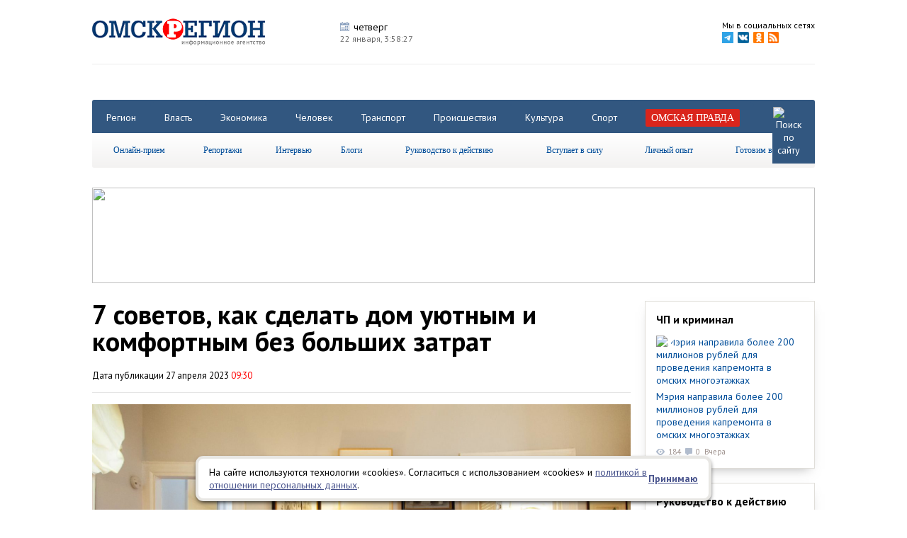

--- FILE ---
content_type: text/html; charset=utf-8
request_url: http://omskregion.info/news/122593-7_sovetov_kak_sdelat_dom_uyutnm_i_komfortnm_bez_bo/
body_size: 13028
content:
<!DOCTYPE html><html xmlns="http://www.w3.org/1999/xhtml"><head><meta http-equiv="X-UA-Compatible" content="IE=Edge" /><meta http-equiv="Content-Type" content="text/html; charset=UTF-8" /><link href='http://fonts.googleapis.com/css?family=PT+Sans:400,700,400italic' rel='stylesheet' type='text/css'><link href="http://omskregion.info/design/cms/css/css.css?v=30" type="text/css" rel="stylesheet" /><base href="http://omskregion.info/" /><link href="design/cms/favicon.png" type="image/x-icon" rel="shortcut icon" /><script src="lib/jquery-1.8.3.min.js"></script><script src="lib/fancy/jquery.fancybox.pack.js?v.2"></script><link rel="stylesheet" href="lib/fancy/helpers/jquery.fancybox-thumbs.css?v=1.0.7" type="text/css" media="screen" /><link href="lib/fancy/jquery.fancybox.css" type="text/css" rel="stylesheet" /><script type="text/javascript" src="lib/fancy/helpers/jquery.fancybox-thumbs.js?v=1.0.7"></script><link href="lib/ow/ow.css?v.4" type="text/css" rel="stylesheet" /><script type="text/javascript" src="lib/ow/ow.js?v.4"></script><script src="lib/pack.js?v.10"></script><link href="lib/pack.css?v=4" type="text/css" rel="stylesheet" /><title>7 советов, как сделать дом уютным и комфортным без больших затрат</title><meta name="keywords" content="" /><meta name="description" content="Как простыми и доступными способами создать в своем жилище атмосферу тепла, света и" /><meta name="robots" content="index, follow" /><script>var item_cats = ["135"];</script><script src="components/com_news/poll.js"></script><link href="design/cms/css/newop.css" type="text/css" rel="stylesheet" /><script type="text/javascript" src="lib/jquery.bxslider.js"></script><script type="text/javascript" src="lib/jquery.cookie.js"></script><script type="text/javascript">var fixedmenu = 1;</script><script type="text/javascript" src="http://vk.com/js/api/share.js?91" charset="windows-1251"></script><script src="https://apis.google.com/js/platform.js" async defer></script><meta name="google-site-verification" content="0rfT15d9NYOYvIKHZKh8ITpq0OkYbzl2UkWyeYsrMuY" /><meta name='yandex-verification' content='5e130fe5b333c75f' /><meta name='yandex-verification' content='5bd278e89766579a' /><meta name='yandex-verification' content='58d107d3b6d5f9b6' /><meta name="yandex-verification" content="78eb4dce8ae98d14" /><meta name="rp34c0eb17da46495d8dcba60b20432760" content="399cab09384ede4376626c17cb0866a4" /></head><body><!-- Yandex.Metrika counter --> <script type="text/javascript"> (function (d, w, c) { (w[c] = w[c] || []).push(function() { try { w.yaCounter29238765 = new Ya.Metrika({ id:29238765, clickmap:true, trackLinks:true, accurateTrackBounce:true, webvisor:true }); } catch(e) { } }); var n = d.getElementsByTagName("script")[0], s = d.createElement("script"), f = function () { n.parentNode.insertBefore(s, n); }; s.type = "text/javascript"; s.async = true; s.src = "https://mc.yandex.ru/metrika/watch.js"; if (w.opera == "[object Opera]") { d.addEventListener("DOMContentLoaded", f, false); } else { f(); } })(document, window, "yandex_metrika_callbacks"); </script> <noscript><div><img src="https://mc.yandex.ru/watch/29238765" style="position:absolute; left:-9999px;" alt="" /></div></noscript> <!-- /Yandex.Metrika counter --><!-- layout ^--><div id="layout"><div id="up-button" class="box" title="наверх"></div><!--floor--><div class="floor box"><!--header--><div id="header" class="clear box"><a href='http://omskregion.info' id="logo"><img src='design/cms/images/logo.png' alt='Омскрегион'/></a><ul id='parse' class="nonelist clear"><li><p class='title-1 p1'>четверг</p><span>22 января, <span id="timermod"></span></span></li><li></li><li></li><li></li></ul><div id="network" class="clear"><!--noindex--><span>Мы в социальных сетях</span><ul class="nonelist clear"><li><a rel="nofollow" target="_blank" href='https://t.me/omskpravda'><img width="16" src='design/cms/images/footer/telegram.png' alt='telegram'/></a></li><li><a rel="nofollow" target="_blank" href='http://vk.com/ia_omskregion'><img src='design/cms/images/vkontakte.png' alt='vkontakte'/></a></li><li><a rel="nofollow" target="_blank" href="https://ok.ru/omskregion"><img src='design/cms/images/odnoklassniki.png' alt='odnoklassniki'/></a></li><li><a rel="nofollow" target="_blank" href="rss.xml"><img src='design/cms/images/rss.png' alt='rss'/></a></li></ul><!--/noindex--></div></div><!-- end header--><!-- banners--><div class="banners clear" style="text-align: center; "><!-- Баннер #1 --> <div class="banner" id="hitsadv-1"></div> <script type="text/javascript"> getHitsAdv(1); </script> <!-- /Баннер #1 --><!-- Баннер #2 --> <div class="banner" id="hitsadv-2"></div> <script type="text/javascript"> getHitsAdv(2); </script> <!-- /Баннер #2 --><!-- Баннер #3 --> <div class="banner" id="hitsadv-3"></div> <script type="text/javascript"> getHitsAdv(3); </script> <!-- /Баннер #3 --><!-- Баннер #4 --> <div class="banner" id="hitsadv-4"></div> <script type="text/javascript"> getHitsAdv(4); </script> <!-- /Баннер #4 --></div><!--end banners--><div id="nav-wrapper"><div id="navigation" class="clear"><div id='nav' class="clear"><ul class="nonelist clear tabs"><li><a href="categories/region/">Регион</a></li><li><a href="categories/vlast/">Власть</a></li><li><a href="categories/biznes/">Экономика</a></li><li><a href="categories/chelovek/">Человек</a></li><li><a href="categories/transport/">Транспорт</a></li><li><a href="categories/proisshestviya/">Происшествия</a></li><li><a href="categories/kultura/">Культура</a></li><li><a href="categories/sport/">Спорт</a></li><li><a href="omskaya_pravda/"><span class='select'>Омская правда</span></a></li><li id="searchstr"><form action="search/" method="get" name="gosearchform"><input placeholder="Поиск по сайту" autocomplete="off" class="input" type="text" name="s" value="" /></form><a href='' id="search"><img src='design/cms/images/search.png' alt='Поиск по сайту'/></a></li></ul></div><div id='sub-nav'><ul class="menu lgray slide" id="menu"><li><a href="type/online_priem/">Онлайн-прием</a></li><li><span>Репортажи</span><ul><li><a href="type/fotoreportaj/">Фоторепортаж</a></li><li><a href="type/reportaj/">Репортаж</a></li></ul></li><li><a href="type/intervyu/">Интервью</a></li><li><a href="blogs/list/">Блоги</a></li><li><a href="type/rukovodstvo_k_deystviyu/">Руководство к действию</a></li><li><a href="type/vstupaet_v_silu/">Вступает в силу</a></li><li><a href="type/lichny_opt/">Личный опыт</a></li><li><a href="categories/gotovim_vmeste/">Готовим вместе</a></li></ul></div></div></div><!-- banners--><div class="banners clear"><a rel="nofollow" href="https://xn--55-6kcaaf8a3ablscj3atkdw9t.xn--p1ai/?erid=2Vtzqx22oDG" target="_blank"><img src="http://omskregion.info/images/himg/20_10_2025/1b2dfa4e69f3dfe5265e7dcd657d8750.jpg" width="1020" height="135" /></a><!-- Баннер #6 --> <div class="banner" id="hitsadv-6"></div> <script type="text/javascript"> getHitsAdv(6); </script> <!-- /Баннер #6 --><!-- Баннер #7 --> <div class="banner" id="hitsadv-7"></div> <script type="text/javascript"> getHitsAdv(7); </script> <!-- /Баннер #7 --><!-- Баннер #8 --> <div class="banner" id="hitsadv-8"></div> <script type="text/javascript"> getHitsAdv(8); </script> <!-- /Баннер #8 --><!-- Баннер #9 --> <div class="banner" id="hitsadv-9"></div> <script type="text/javascript"> getHitsAdv(9); </script> <!-- /Баннер #9 --></div><!--end banners--><!--main--><div id="main" class="clear"><!--tape--><div id="tape" class="clear news-coll"><script type="text/javascript">var slides = [{"id":"164409","title":"\u041d\u0438\u043a\u0438\u0442\u0430 \u0412\u044b\u0441\u043e\u0446\u043a\u0438\u0439 \u043f\u043e\u0434\u0434\u0435\u0440\u0436\u0430\u043b \u0443\u0441\u0442\u0430\u043d\u043e\u0432\u043a\u0443 \u043f\u0430\u043c\u044f\u0442\u043d\u0438\u043a\u0430 \u043e\u0442\u0446\u0443 \u0432 \u041e\u043c\u0441\u043a\u0435","title_alias":"nikita_vsotskiy_podderjal_ustanovku_pamyatnika_ott","img":"2026\/01\/3ee6f57c5a0513171a314c0c53e23015.jpg"},{"id":"164436","title":"\u0421\u044b\u043d \u043e\u043c\u0441\u043a\u043e\u0433\u043e \u043f\u043e\u0434\u043f\u043e\u043b\u043a\u043e\u0432\u043d\u0438\u043a\u0430 \u0423\u0424\u0421\u0418\u041d \u0441\u0442\u0430\u043b \u043b\u0435\u043a\u0442\u043e\u0440\u043e\u043c \u0432 \u043a\u043e\u043b\u043e\u043d\u0438\u044f\u0445","title_alias":"sn_omskogo_podpolkovnika_ufsin_stal_lektorom_v_kol","img":"2026\/01\/c0ba41cf8ae00c235da142b806fc5634.jpg"},{"id":"164438","title":"\u041c\u043d\u043e\u0433\u043e\u0434\u0435\u0442\u043d\u044b\u0435 \u043c\u0430\u0442\u0435\u0440\u0438 \u041e\u043c\u0441\u043a\u043e\u0439 \u043e\u0431\u043b\u0430\u0441\u0442\u0438 \u043f\u043e\u043b\u0443\u0447\u0430\u0442 \u043f\u043e\u0432\u044b\u0448\u0435\u043d\u043d\u044b\u0435 \u043f\u0435\u043d\u0441\u0438\u043e\u043d\u043d\u044b\u0435 \u0432\u044b\u043f\u043b\u0430\u0442\u044b ","title_alias":"mnogodetne_materi_omskoy_oblasti_poluchat_povshenn","img":"2026\/01\/146b32c6ed858dc9af6d2fa37d7f432c.jpg"}];</script><div itemscope itemtype="http://schema.org/Article"><h1 class="h1" itemprop="headline name">7 советов, как сделать дом уютным и комфортным без больших затрат</h1><div class="introtext"><p><span>Дата публикации 27 апреля 2023 <span class='red'>09:30</span></span> <meta itemprop="datePublished" content="2023-04-27" /></p></div><div itemprop="articleBody"><div class="intro"></div><div class="fulltext"><p><img title="5-24-1536x1024.jpg" src="https://i7.imageban.ru/out/2023/04/20/f9bf298bec2e530d3496759129abdbf8.jpg"></p>  <p>Уют и комфорт в доме - это не только красивый интерьер и дорогая мебель. Это также ощущение тепла, света, чистоты и удобства. Как создать такую атмосферу в своем жилище? Существует несколько простых и эффективных советов, которые помогут вам превратить квартиру в место, из которого не хочется уходить.</p>  <h2>Избавьтесь от лишнего</h2>  <p>Первый шаг к уюту - это наведение порядка и освобождение пространства от ненужных вещей. Выбросьте или отдайте всё, что вы не используете, что сломано, испорчено или просто не нравится. Оставьте только то, что действительно нужно и ценно для вас. Так вы не только освежите интерьер, но и избавитесь от пыли и бактерий.</p>  <h2>Добавьте света</h2>  <p>Свет играет большую роль в создании уюта. Он может менять настроение, подчеркивать красоту и скрывать недостатки. Поэтому старайтесь использовать разные источники света: центральный, точечный, декоративный. Регулируйте яркость и температуру света в зависимости от времени суток и ситуации. Не забывайте о естественном свете: делайте <a title="деревянные окна цена" href="https://viktonstroy.ru" mce_href="https://viktonstroy.ru">большие окна</a>, выбирайте легкие шторы, ставьте зеркала и блестящие предметы.</p>  <h2>Используйте теплые цвета</h2>  <p>Цвет также влияет на наше самочувствие и восприятие пространства. Чтобы сделать дом уютным, выбирайте теплые и приятные для глаз оттенки: оранжевый, желтый, красный, коричневый, зеленый. Они создадут атмосферу радости, энергии и гармонии. Вы можете использовать эти цвета как для стен и пола, так и для мебели и аксессуаров.</p>  <h2>Подберите мягкие материалы</h2>  <p>Мягкость и пушистость - это символы уюта и комфорта. Поэтому не жалейте тканей и текстиля в своем доме. Ковры, пледы, подушки, шторы, покрывала - всё это добавит мягкости и тепла в интерьер. Выбирайте натуральные материалы: хлопок, лен, шерсть, шелк. Они приятны на ощупь и хорошо дышат.</p>  <h2>Придайте индивидуальность</h2>  <p>Уютный дом - это дом с характером. Это дом, который отражает вашу личность, вкусы и интересы. Поэтому не бойтесь экспериментировать и добавлять в интерьер необычные детали: фотографии, картины, сувениры, рукоделие, коллекции. Это сделает ваш дом уникальным и запоминающимся. Главное - не перегружать пространство и сохранять гармонию.</p>  <h2>Заведите растения</h2>  <p>Растения - это живые украшения для дома. Они не только очищают воздух и увлажняют его, но и создают ощущение свежести и близости к природе. Вы можете выбрать растения по своему вкусу и возможностям: цветущие или зеленые, крупные или маленькие, в горшках или в подвесных кашпо. Главное - ухаживать за ними и не забывать поливать.</p>  <h2>Создайте аромат</h2>  <p>Аромат - это невидимый, но очень важный элемент уюта. Он может менять настроение, вызывать воспоминания, расслаблять или бодрить. Чтобы создать приятный аромат в доме, вы можете использовать разные способы: свечи, аромалампы, диффузоры, освежители воздуха. Выбирайте ароматы по своему настроению и сезону: цитрусовые, мятные, лавандовые, ванильные, коричные и т.д.</p>  <p>Соблюдая эти простые советы, вы сможете сделать <a title="окна для дома" href="https://viktonstroy.ru/derevyannye-okna-so-steklopaketom.html" mce_href="https://viktonstroy.ru/derevyannye-okna-so-steklopaketom.html">свой дом</a> уютным и комфортным. Наслаждайтесь жизнью в своем доме и делитесь своими идеями о том, как создать уют.</p></div></div><div class="poll-area" data-cid="122593"></div><div class="socline clear"><div class="socitem"><script type="text/javascript">document.write(VK.Share.button(false,{type: "round", text: "Поделиться"}));</script></div><div class="socitem"><div id="ok_shareWidget"></div></div><!--noindex--><a target="_blank" rel="nofollow" class="to-print slow" href="http://omskregion.info/news/122593-7_sovetov_kak_sdelat_dom_uyutnm_i_komfortnm_bez_bo/?print">Распечатать страницу</a><!--/noindex--></div>			<div id="fb-root"></div>
			<script>(function(d, s, id) {
			  var js, fjs = d.getElementsByTagName(s)[0];
			  if (d.getElementById(id)) return;
			  js = d.createElement(s); js.id = id;
			  js.src = "//connect.facebook.net/ru_RU/sdk.js#xfbml=1&version=v2.3&appId=512013768894232";
			  fjs.parentNode.insertBefore(js, fjs);
			}(document, 'script', 'facebook-jssdk'));</script>
			<script>
			!function (d, id, did, st) {
			  var js = d.createElement("script");
			  js.src = "http://connect.ok.ru/connect.js";
			  js.onload = js.onreadystatechange = function () {
			  if (!this.readyState || this.readyState == "loaded" || this.readyState == "complete") {
			    if (!this.executed) {
			      this.executed = true;
			      setTimeout(function () {
			        OK.CONNECT.insertShareWidget(id,did,st);
			      }, 0);
			    }
			  }};
			  d.documentElement.appendChild(js);
			}(document,"ok_shareWidget",document.URL,"{width:145,height:30,st:'straight',sz:20,ck:1}");
			</script>
			</div>	<div class="ya-rtb-block">
		<!-- Yandex.RTB R-A-113647-2 -->
		<div id="yandex_rtb_R-A-113647-2"></div>
		<script type="text/javascript">
		    (function(w, d, n, s, t) {
		        w[n] = w[n] || [];
		        w[n].push(function() {
		            Ya.Context.AdvManager.render({
		                blockId: "R-A-113647-2",
		                renderTo: "yandex_rtb_R-A-113647-2",
		                horizontalAlign: false,
		                async: true
		            });
		        });
		        t = d.getElementsByTagName("script")[0];
		        s = d.createElement("script");
		        s.type = "text/javascript";
		        s.src = "//an.yandex.ru/system/context.js";
		        s.async = true;
		        t.parentNode.insertBefore(s, t);
		    })(this, this.document, "yandexContextAsyncCallbacks");
		</script>
	</div>

	<div>
	<script src='https://news.2xclick.ru/loader.js' async></script>
	<div id='containerId354590'></div>
	<script>
	    (function(w, d, c, s, t){
	        w[c] = w[c] || [];
	        w[c].push(function(){
	            gnezdo.create({
	             
	                tizerId: 354590,
	                containerId: 'containerId354590'
	            });
	        });
	    })(window, document, 'gnezdoAsyncCallbacks');
	</script>
</div>

<div>
	<!-- Sparrow -->
	<script type="text/javascript" data-key="ac279f547f662d776679cb629dc65227">
	    (function(w, a) {
	        (w[a] = w[a] || []).push({
	            'script_key': 'ac279f547f662d776679cb629dc65227',
	            'settings': {
	                'sid': 54476
	            }
	        });
	        if(!window['_Sparrow_embed']) {
	            var node = document.createElement('script'); node.type = 'text/javascript'; node.async = true;
	            node.src = 'https://widget.sparrow.ru/js/embed.js';
	            (document.getElementsByTagName('head')[0] || document.getElementsByTagName('body')[0]).appendChild(node);
	        } else {
	            window['_Sparrow_embed'].initWidgets();
	        }
	    })(window, '_sparrow_widgets');
	</script>
	<!-- /Sparrow -->
</div>
	<div id="under-news"><div class='life life-1 clear'><p class="go-news"><a href="categories/tophits/">Самое читаемое за неделю</a><span><!--noindex--><a rel="nofollow" href="categories/tophits/">></a><!--/noindex--></span></p><div><a class="img" href="news/164224-vitaliy_xotsenko_soobchshil_ob_otkrtii_posle_remon/" title="Виталий Хоценко сообщил об открытии после ремонта Новосанжаровской школы в Русско-Полянском районе"><img src='images/news/medium/2026/01/507a8bb7abda0775401251d348d228ac.jpg' alt='Виталий Хоценко сообщил об открытии после ремонта Новосанжаровской школы в Русско-Полянском районе' /></a><p class="title"><a href="news/164224-vitaliy_xotsenko_soobchshil_ob_otkrtii_posle_remon/" title="Виталий Хоценко сообщил об открытии после ремонта Новосанжаровской школы в Русско-Полянском районе">Виталий Хоценко сообщил об открытии после ремонта Новосанжаровской школы в Русско-Полянском районе</a></p><span class="views">2101</span><span class='comments'>0</span></div><div><a class="img" href="news/164167-v_omskoy_oblasti_podesheveli_yaytsa_i_saxar_a_rte_/" title="В Омской области подешевели яйца и сахар, а рытье могил подорожало на 68%"><img src='images/news/medium/2026/01/8399967be9205701acf69362d063da41.jpg' alt='В Омской области подешевели яйца и сахар, а рытье могил подорожало на 68%' /></a><p class="title"><a href="news/164167-v_omskoy_oblasti_podesheveli_yaytsa_i_saxar_a_rte_/" title="В Омской области подешевели яйца и сахар, а рытье могил подорожало на 68%">В Омской области подешевели яйца и сахар, а рытье могил подорожало на 68%</a></p><span class="views">1354</span><span class='comments'>0</span></div><div><a class="img" href="news/164160-omicham_rasskazali_o_novx_izmeneniyax_v_pravilax_p/" title="Омичам рассказали о новых изменениях в правилах приема в вузы в 2026 году"><img src='images/news/medium/2026/01/57f1d028a0ec6b02e44af4be0b012829.jpg' alt='Омичам рассказали о новых изменениях в правилах приема в вузы в 2026 году' /></a><p class="title"><a href="news/164160-omicham_rasskazali_o_novx_izmeneniyax_v_pravilax_p/" title="Омичам рассказали о новых изменениях в правилах приема в вузы в 2026 году">Омичам рассказали о новых изменениях в правилах приема в вузы в 2026 году</a></p><span class="views">1002</span><span class='comments'>0</span></div><div><a class="img" href="news/164409-nikita_vsotskiy_podderjal_ustanovku_pamyatnika_ott/" title="Никита Высоцкий поддержал установку памятника отцу в Омске"><img src='images/news/medium/2026/01/3ee6f57c5a0513171a314c0c53e23015.jpg' alt='Никита Высоцкий поддержал установку памятника отцу в Омске' /></a><p class="title"><a href="news/164409-nikita_vsotskiy_podderjal_ustanovku_pamyatnika_ott/" title="Никита Высоцкий поддержал установку памятника отцу в Омске">Никита Высоцкий поддержал установку памятника отцу в Омске</a></p><span class="views">596</span><span class='comments'>0</span></div></div><div class='life life-2 clear'><p class="go-news"><a href="type/fotoreportaj/">Фоторепортаж</a><span><!--noindex--><a rel="nofollow" href="type/fotoreportaj/">&gt;</a><!--/noindex--></span></p><p><a href='news/164267-na_zelenom_ostrove_v_omske_v_chest_krechsheniya_so/'>На Зеленом острове в Омске в честь Крещения состоялся Крестный ход </a></p><div class='carousel'><ul class="nonelist"><li><a rel="group" class="highslide" title="" href='images/photogalery/full/2026/01/dcfdbe43db38f79f1f83ba0e41491b8f.jpg'><img src='images/photogalery/small/2026/01/dcfdbe43db38f79f1f83ba0e41491b8f.jpg' alt="" /></a></li><li><a rel="group" class="highslide" title="" href='images/photogalery/full/2026/01/afd72f015e56bd7facd630501850c02c.jpg'><img src='images/photogalery/small/2026/01/afd72f015e56bd7facd630501850c02c.jpg' alt="" /></a></li><li><a rel="group" class="highslide" title="" href='images/photogalery/full/2026/01/4119dcf5bc33d087b83fbf5b91e666d5.jpg'><img src='images/photogalery/small/2026/01/4119dcf5bc33d087b83fbf5b91e666d5.jpg' alt="" /></a></li><li><a rel="group" class="highslide" title="" href='images/photogalery/full/2026/01/bfd7e2b51c4b37d7503de933763fe69f.jpg'><img src='images/photogalery/small/2026/01/bfd7e2b51c4b37d7503de933763fe69f.jpg' alt="" /></a></li><li><a rel="group" class="highslide" title="" href='images/photogalery/full/2026/01/e4eeb38639a84c861422997a7be722bd.jpg'><img src='images/photogalery/small/2026/01/e4eeb38639a84c861422997a7be722bd.jpg' alt="" /></a></li><li><a rel="group" class="highslide" title="" href='images/photogalery/full/2026/01/870af1d666896fbfa369da11958a58c5.jpg'><img src='images/photogalery/small/2026/01/870af1d666896fbfa369da11958a58c5.jpg' alt="" /></a></li><li><a rel="group" class="highslide" title="" href='images/photogalery/full/2026/01/6e1675cf5b854eb8ecdfc2dcdf61f2e9.jpg'><img src='images/photogalery/small/2026/01/6e1675cf5b854eb8ecdfc2dcdf61f2e9.jpg' alt="" /></a></li><li><a rel="group" class="highslide" title="" href='images/photogalery/full/2026/01/6ef5eab829a8a1d3a4325fb2f2c9eb63.jpg'><img src='images/photogalery/small/2026/01/6ef5eab829a8a1d3a4325fb2f2c9eb63.jpg' alt="" /></a></li><li><a rel="group" class="highslide" title="" href='images/photogalery/full/2026/01/7bccebaeaabe706699d3491b59cd4aaa.jpg'><img src='images/photogalery/small/2026/01/7bccebaeaabe706699d3491b59cd4aaa.jpg' alt="" /></a></li><li><a rel="group" class="highslide" title="" href='images/photogalery/full/2026/01/5cdcdfa4bf33e3c4bc8e1be2442946e3.jpg'><img src='images/photogalery/small/2026/01/5cdcdfa4bf33e3c4bc8e1be2442946e3.jpg' alt="" /></a></li><li><a rel="group" class="highslide" title="" href='images/photogalery/full/2026/01/f9166fac59f8a6ef0b0162292619301b.jpg'><img src='images/photogalery/small/2026/01/f9166fac59f8a6ef0b0162292619301b.jpg' alt="" /></a></li><li><a rel="group" class="highslide" title="" href='images/photogalery/full/2026/01/6ec487cd05ee94af61161ed21d2b7a77.jpg'><img src='images/photogalery/small/2026/01/6ec487cd05ee94af61161ed21d2b7a77.jpg' alt="" /></a></li><li><a rel="group" class="highslide" title="" href='images/photogalery/full/2026/01/63235b7bc451370696aaa828dc2ffd4a.jpg'><img src='images/photogalery/small/2026/01/63235b7bc451370696aaa828dc2ffd4a.jpg' alt="" /></a></li><li><a rel="group" class="highslide" title="" href='images/photogalery/full/2026/01/31937840856f140f2faf3aa493b48a67.jpg'><img src='images/photogalery/small/2026/01/31937840856f140f2faf3aa493b48a67.jpg' alt="" /></a></li><li><a rel="group" class="highslide" title="" href='images/photogalery/full/2026/01/6717378e397d5ad9d33d0db1b9fc3e73.jpg'><img src='images/photogalery/small/2026/01/6717378e397d5ad9d33d0db1b9fc3e73.jpg' alt="" /></a></li></ul></div></div><script type="text/javascript">$('.life .carousel>ul').bxSlider({ infiniteLoop: false, auto: true, pause: 10000, pager: false, controls: true, maxSlides: 6, moveSlides: 1, slideWidth: 128, nextText: '', prevText: '' });</script><div class='life life-1 clear'><p class="go-news"><a href="categories/editors_choice/">Выбор редактора</a><span><!--noindex--><a rel="nofollow" href="categories/editors_choice/">></a><!--/noindex--></span></p><div><a class="img" href="news/164370-omskaya_kultura_v_litsax/" title="Омская культура в лицах"><img src='images/news/medium/2026/01/8415d3e04fe95832cef933de44bc0f21.jpg' alt='Омская культура в лицах' /></a><p class="title"><a href="news/164370-omskaya_kultura_v_litsax/" title="Омская культура в лицах">Омская культура в лицах</a></p><span class="views">231</span><span class='comments'>0</span></div><div><a class="img" href="news/164347-kak_v_omske_prazdnovali_krechshenie_v_proshlom/" title="Как в Омске праздновали Крещение в прошлом"><img src='images/news/medium/2026/01/b649275c23a00d0476b174aff2a38106.jpg' alt='Как в Омске праздновали Крещение в прошлом' /></a><p class="title"><a href="news/164347-kak_v_omske_prazdnovali_krechshenie_v_proshlom/" title="Как в Омске праздновали Крещение в прошлом">Как в Омске праздновали Крещение в прошлом</a></p><span class="views">338</span><span class='comments'>0</span></div><div><a class="img" href="news/164271-v_kulturnoy_stolitse_vberut_luchshie_xudojestvenne/" title="В Культурной столице выберут лучшие художественные произведения 2025 года"><img src='images/news/medium/2026/01/f7ea17f4cb64ae97f516a019aaab9d38.jpg' alt='В Культурной столице выберут лучшие художественные произведения 2025 года' /></a><p class="title"><a href="news/164271-v_kulturnoy_stolitse_vberut_luchshie_xudojestvenne/" title="В Культурной столице выберут лучшие художественные произведения 2025 года">В Культурной столице выберут лучшие художественные произведения 2025 года</a></p><span class="views">359</span><span class='comments'>0</span></div><div><a class="img" href="news/164186-za_kulisami_pravosudiya_kak_rabotaet_kriminalistik/" title="За кулисами правосудия: как работает криминалистика в Омской области"><img src='images/news/medium/2026/01/e94ce76a5e5c0867238018d531b291a7.jpg' alt='За кулисами правосудия: как работает криминалистика в Омской области' /></a><p class="title"><a href="news/164186-za_kulisami_pravosudiya_kak_rabotaet_kriminalistik/" title="За кулисами правосудия: как работает криминалистика в Омской области">За кулисами правосудия: как работает криминалистика в Омской области</a></p><span class="views">521</span><span class='comments'>0</span></div></div></div></div><!--end tape--><!--advs--><div id="advs" class='clear min-coll'><div class="col-2"><div class='elem elem-6'><p class='elem-h3'><a href="categories/proisshestviya/">ЧП и криминал</a></p><a href="news/164434-meriya_napravila_bolee_200_millionov_rubley_dlya_p/" title="Мэрия направила более 200 миллионов рублей для проведения капремонта в омских многоэтажках" class='message img-link'><img src='images/news/medium/2026/01/ff5824b9eba5b7d59a5f1d3713d129bf.jpg' alt='Мэрия направила более 200 миллионов рублей для проведения капремонта в омских многоэтажках'/></a><a href="news/164434-meriya_napravila_bolee_200_millionov_rubley_dlya_p/" title="Мэрия направила более 200 миллионов рублей для проведения капремонта в омских многоэтажках" class="content">Мэрия направила более 200 миллионов рублей для проведения капремонта в омских многоэтажках</a><p><span class="views">184</span><span class='comments'>0</span><span class="date">Вчера</span></p></div><div class='elem elem-6'><p class='elem-h3'><a href="type/rukovodstvo_k_deystviyu/">Руководство к действию</a></p><a href="news/164418-v_omskoy_oblasti_za_nedelyu_zaregistrirovan_6821_s/" title="В Омской области за неделю зарегистрирован 6821 случай ОРВИ" class='message img-link'><img src='images/news/medium/2026/01/27ae5cee6170d88bdee542fbd96762a3.jpg' alt='В Омской области за неделю зарегистрирован 6821 случай ОРВИ'/></a><a href="news/164418-v_omskoy_oblasti_za_nedelyu_zaregistrirovan_6821_s/" title="В Омской области за неделю зарегистрирован 6821 случай ОРВИ" class="content">В Омской области за неделю зарегистрирован 6821 случай ОРВИ</a><p><span class="views">208</span><span class='comments'>0</span><span class="date">Вчера</span></p></div><div class='elem elem-6'><p class='elem-h3'><a href="type/lichny_opt/">Личный опыт</a></p><a href="news/160721-jurnalistov_omskoy_ekoshkol_nauchili_opredelyat_ka/" title="Журналистов омской экошколы научили определять качество воды в Иртыше" class='message img-link'><img src='images/news/medium/2025/10/8be4fcc65a433f6457f58a427ec1adfd.jpg' alt='Журналистов омской экошколы научили определять качество воды в Иртыше'/></a><a href="news/160721-jurnalistov_omskoy_ekoshkol_nauchili_opredelyat_ka/" title="Журналистов омской экошколы научили определять качество воды в Иртыше" class="content">Журналистов омской экошколы научили определять качество воды в Иртыше</a><p><span class="views">1931</span><span class='comments'>0</span><span class="date">24 октября 2025</span></p></div><div style="margin: 0 0 20px;">
<!-- Яндекс.Директ -->
<script type="text/javascript">
yandex_partner_id = 113647;
yandex_site_bg_color = 'FFFFFF';
yandex_ad_format = 'direct';
yandex_direct_type = 'posterVertical';
yandex_direct_border_type = 'block';
yandex_direct_limit = 1;
yandex_direct_title_font_size = 3;
yandex_direct_border_radius = true;
yandex_direct_links_underline = true;
yandex_direct_border_color = 'E0DED9';
yandex_direct_title_color = '0000CC';
yandex_direct_url_color = '006600';
yandex_direct_text_color = '000000';
yandex_direct_hover_color = '0066FF';
yandex_direct_sitelinks_color = '0000CC';
yandex_direct_favicon = true;
yandex_no_sitelinks = false;
document.write('<scr'+'ipt type="text/javascript" src="//an.yandex.ru/system/context.js"></scr'+'ipt>');
</script>
</div><!-- Баннер #16 --> <div class="banner" id="hitsadv-16"></div> <script type="text/javascript"> getHitsAdv(16); </script> <!-- /Баннер #16 --><!-- Баннер #20 --> <div class="banner" id="hitsadv-20"></div> <script type="text/javascript"> getHitsAdv(20); </script> <!-- /Баннер #20 --><div id='containerId359667'></div>
<script>
    (function(w, d, c, s, t){
        w[c] = w[c] || [];
        w[c].push(function(){
            gnezdo.create({
              
                tizerId: 359667,
                containerId: 'containerId359667'
            });
        });
    })(window, document, 'gnezdoAsyncCallbacks');
</script></div></div><!--end advs--></div><!--end main--><!--elements--><div id='elements' class="clear"></div><!--end elements--></div><!--end floor--><!--footer--><div id="footer"><div class="floor clear"><div class="clear"><div class='left'><p>2015 © <span style="font-family: " pt="" sans",="" sans-serif;="" font-size:="" 14px;"="" mce_style="font-family: ">«</span><span style="font-family: " pt="" sans",="" sans-serif;="" font-size:="" 14px;"="" mce_style="font-family: ">Информационное агентство при Правительстве Омской области «ОМСКРЕГИОН»</span></p><p>Вся информация, размещенная на сайте <a target="_blank" style="">omskregion.info</a>, охраняется в соответствии с законодательством РФ. Использование опубликованных материалов, в том числе воспроизведение, распространение, переработка возможно только с активной ссылкой на сайт <a target="_blank" style="">omskregion.info</a>.</p><p>Материалы, публикуемые на сайте omskregion.info, представлены информационным агентством&nbsp;<span style="font-family: " pt="" sans",="" sans-serif;="" font-size:="" 14px;"="" mce_style="font-family: ">«</span><span style="font-family: " pt="" sans",="" sans-serif;="" font-size:="" 14px;"="" mce_style="font-family: ">Информационное агентство при Правительстве Омской области «ОМСКРЕГИОН»</span></p><p>«Информационное агентство при Правительстве Омской области «ОМСКРЕГИОН» зарегистрировано Федеральной службой по надзору в сфере связи, информационных технологий и массовых коммуникаций 30 июля 2020 года. Регистрационный номер ИА № ФС 77 - 78572</p><p>Материалы сайта могут содержать информацию, не подлежащую просмотру лицам младше 18 лет. Сайт не несет ответственности за содержание рекламных материалов.</p><p><b>На информационном ресурсе применяются рекомендательные технологии (информационные технологии предоставления информации на основе сбора, систематизации и анализа сведений, относящихся к предпочтениям пользователей сети "Интернет", находящихся на территории Российской Федерации)</b></p></div><div class="center"><ul class="first nonelist"><li><a href='o_nas/'>О нас</a></li><li><a href='redaktsiya/'>Редакция</a></li><li><a href='contacts/'>Контакты</a></li><li><a href='vse_rubriki/'>Все рубрики</a></li><li><a href='prays/'>Прайс-лист</a></li></ul><ul class="two nonelist"><li><a href='type/press_tsentr/'>Пресс-центр</a></li><li><a href='polzovatelskoe_soglashenie/'>Пользовательское <br />соглашение</a></li></ul></div></div><!--noindex--><ul id="socs" class="nonelist"><li><a rel="nofollow" target="_blank" href='https://t.me/omskpravda'><img src='design/cms/images/footer/telegram.png' alt='telegram'/></a></li><li><a target="_blank" href='http://vk.com/ia_omskregion' rel="nofollow"><img src='design/cms/images/footer/vk.png' alt=''/></a></li><li><a target="_blank" href="https://ok.ru/omskregion" rel="nofollow"><img src='design/cms/images/footer/ok.png' alt=''/></a></li><li><a target="_blank" href="rss.xml" rel="nofollow"><img src='design/cms/images/footer/rss.png' alt=''/></a></li><li><a href="http://omskregion.info/?version=m" rel="nofollow"><img src='design/cms/images/footer/mobile.png' alt=''/></a></li></ul><!--/noindex--><div id="counters">
                        <div>
                            <!--LiveInternet counter--><script type="text/javascript"><!--
                            document.write("<a href='http://www.liveinternet.ru/click' "+
                            "target=_blank rel=nofollow><img src='//counter.yadro.ru/hit?t14.1;r"+
                            escape(document.referrer)+((typeof(screen)=="undefined")?"":
                            ";s"+screen.width+"*"+screen.height+"*"+(screen.colorDepth?
                            screen.colorDepth:screen.pixelDepth))+";u"+escape(document.URL)+
                            ";"+Math.random()+
                            "' alt='' title='LiveInternet: показано число просмотров за 24"+
                            " часа, посетителей за 24 часа и за сегодня' "+
                            "border='0' width='88' height='31'><\/a>")
                            //--></script><!--/LiveInternet-->
                        </div>
                        <div>
                            <!-- Yandex.Metrika informer --> <a href="https://metrika.yandex.ru/stat/?id=29238765&amp;from=informer" target="_blank" rel="nofollow"><img src="https://informer.yandex.ru/informer/29238765/3_0_FFFFFFFF_EFEFEFFF_0_pageviews" style="width:88px; height:31px; border:0;" alt="Яндекс.Метрика" title="Яндекс.Метрика: данные за сегодня (просмотры, визиты и уникальные посетители)" /></a> <!-- /Yandex.Metrika informer --> 
                        </div>
                        <div>
<!-- Top.Mail.Ru logo -->
<a href="https://top-fwz1.mail.ru/jump?from=3487397">
<img src="https://top-fwz1.mail.ru/counter?id=3487397;t=479;l=1" height="31" width="88" alt="Top.Mail.Ru" style="border:0;" /></a>
<!-- /Top.Mail.Ru logo -->
                        </div>
                        <div class="ogr">18+</div>
                    </div><div><p><a title="Создание сайтов в Омске" target="_blank" href='http://welcome-studio.ru/'>Создание сайтов - Веб-студия "Welcome!"</a></p></div></div></div><!--end footer--></div><!--end layout--><!-- 79b841362901c61e -->    <script>
      (function(i,s,o,g,r,a,m){i['GoogleAnalyticsObject']=r;i[r]=i[r]||function(){
      (i[r].q=i[r].q||[]).push(arguments)},i[r].l=1*new Date();a=s.createElement(o),
      m=s.getElementsByTagName(o)[0];a.async=1;a.src=g;m.parentNode.insertBefore(a,m)
      })(window,document,'script','//www.google-analytics.com/analytics.js','ga');
      ga('create', 'UA-65064647-1', 'auto');
      ga('send', 'pageview');
    </script>
        <script>
  var original_links = {
        telegram: 'https://refer.id/?bot=Omskoff_bot&platform=telegram&verbose_name=Омск Официально&bot_avatar=https://designer.ftrcdn.com/uploads/bot_avatars/%D0%9E%D0%BC%D1%81%D0%BA.png&n=59379&c=1032',
    viber: 'https://refer.id/?bot=omskof&platform=viber&verbose_name=Омск Официально&bot_avatar=https://designer.ftrcdn.com/uploads/bot_avatars/%D0%9E%D0%BC%D1%81%D0%BA.png&n=59379&c=1032',
  };

  var div = document.createElement('div');
  div.id = '__fstrk-social-widget';
  div.style.position = 'fixed';
  div.style.right = '0';
  div.style.bottom = '0';
  div.style.zIndex = '9000';
  document.body.appendChild(div);

  var extra_params = '';
  if(location.search)
    extra_params = '&' + location.search.substring(1);

  Object.entries(original_links).forEach(function([messenger, link]) {
      original_links[messenger] += extra_params;
  });
  window.__fstrkSocialWidgetSettings = {
    backgroundColor: undefined,
    borderColor: undefined,
    isHideWidget: false,
    isPulseWidget: false,
    links: original_links,
    offset: [20, 20],
    timeoutTipRender: 0,
    tipText: `Проблемы в городе или на селе?
Сообщите в чат-бот!`,
  }
</script>
<script src="https://wv.fs5k.com/social_buttons/bundle.js"></script>

<!-- Top.Mail.Ru counter -->
<script type="text/javascript">
var _tmr = window._tmr || (window._tmr = []);
_tmr.push({id: "3487397", type: "pageView", start: (new Date()).getTime()});
(function (d, w, id) {
  if (d.getElementById(id)) return;
  var ts = d.createElement("script"); ts.type = "text/javascript"; ts.async = true; ts.id = id;
  ts.src = "https://top-fwz1.mail.ru/js/code.js";
  var f = function () {var s = d.getElementsByTagName("script")[0]; s.parentNode.insertBefore(ts, s);};
  if (w.opera == "[object Opera]") { d.addEventListener("DOMContentLoaded", f, false); } else { f(); }
})(document, window, "tmr-code");
</script>
<noscript><div><img src="https://top-fwz1.mail.ru/counter?id=3487397;js=na" style="position:absolute;left:-9999px;" alt="Top.Mail.Ru" /></div></noscript>
<!-- /Top.Mail.Ru counter -->
</body></html>
<!-- Сайт разработан Веб-студией "Welcome!" http://welcome-studio.ru/, 2014. [0.01467490196228,979808] -->